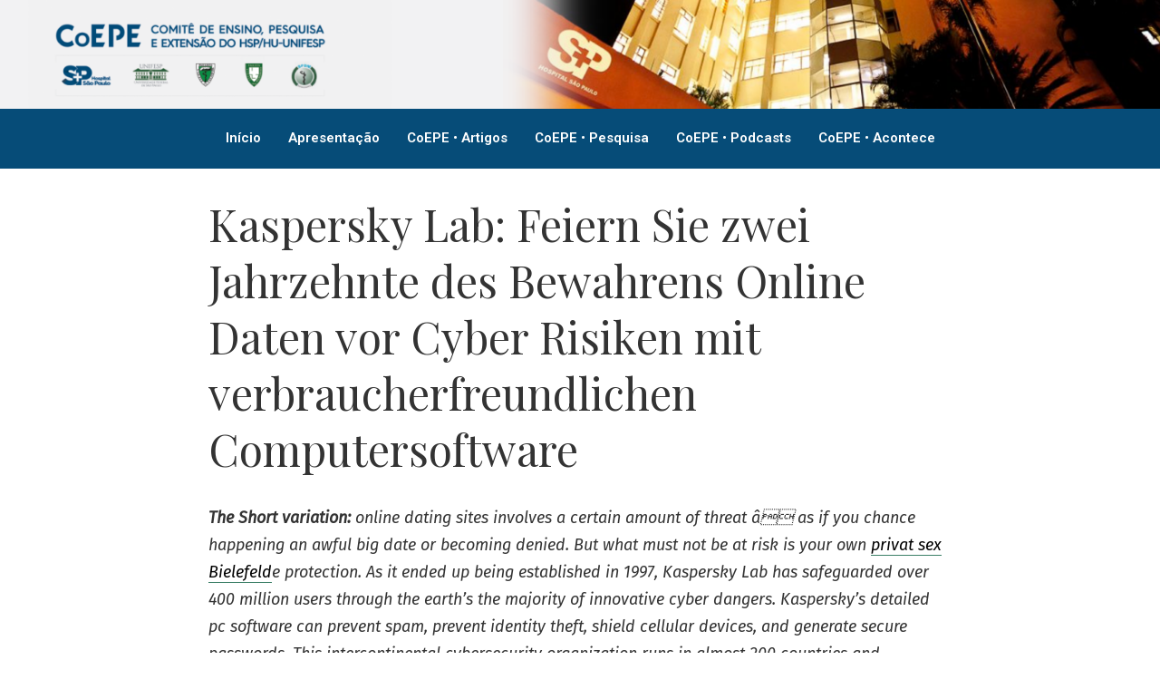

--- FILE ---
content_type: text/html; charset=UTF-8
request_url: https://pesquisa.hospitalsaopaulo.org.br/kaspersky-lab-feiern-sie-zwei-jahrzehnte-des-bewahrens-online-daten-vor-cyber-risiken-mit-verbraucherfreundlichen-computersoftware/
body_size: 58966
content:
<!DOCTYPE html>
<html lang="en-US">
<head>
	<meta charset="UTF-8" />
	<meta name="viewport" content="width=device-width, initial-scale=1, maximum-scale=1" />
	<link rel="profile" href="http://gmpg.org/xfn/11" />
	<link rel="pingback" href="https://pesquisa.hospitalsaopaulo.org.br/xmlrpc.php" />
	<title>Kaspersky Lab: Feiern Sie zwei Jahrzehnte des Bewahrens Online Daten vor Cyber ​​Risiken mit verbraucherfreundlichen Computersoftware &#8211; CoEPE</title>
<meta name='robots' content='max-image-preview:large' />
<link rel='dns-prefetch' href='//fonts.googleapis.com' />
<link rel="alternate" type="application/rss+xml" title="CoEPE &raquo; Feed" href="https://pesquisa.hospitalsaopaulo.org.br/feed/" />
<link rel="alternate" type="application/rss+xml" title="CoEPE &raquo; Comments Feed" href="https://pesquisa.hospitalsaopaulo.org.br/comments/feed/" />
<link rel="alternate" type="application/rss+xml" title="CoEPE &raquo; Kaspersky Lab: Feiern Sie zwei Jahrzehnte des Bewahrens Online Daten vor Cyber ​​Risiken mit verbraucherfreundlichen Computersoftware Comments Feed" href="https://pesquisa.hospitalsaopaulo.org.br/kaspersky-lab-feiern-sie-zwei-jahrzehnte-des-bewahrens-online-daten-vor-cyber-risiken-mit-verbraucherfreundlichen-computersoftware/feed/" />
<script>
window._wpemojiSettings = {"baseUrl":"https:\/\/s.w.org\/images\/core\/emoji\/14.0.0\/72x72\/","ext":".png","svgUrl":"https:\/\/s.w.org\/images\/core\/emoji\/14.0.0\/svg\/","svgExt":".svg","source":{"concatemoji":"https:\/\/pesquisa.hospitalsaopaulo.org.br\/wp-includes\/js\/wp-emoji-release.min.js?ver=6.1"}};
/*! This file is auto-generated */
!function(e,a,t){var n,r,o,i=a.createElement("canvas"),p=i.getContext&&i.getContext("2d");function s(e,t){var a=String.fromCharCode,e=(p.clearRect(0,0,i.width,i.height),p.fillText(a.apply(this,e),0,0),i.toDataURL());return p.clearRect(0,0,i.width,i.height),p.fillText(a.apply(this,t),0,0),e===i.toDataURL()}function c(e){var t=a.createElement("script");t.src=e,t.defer=t.type="text/javascript",a.getElementsByTagName("head")[0].appendChild(t)}for(o=Array("flag","emoji"),t.supports={everything:!0,everythingExceptFlag:!0},r=0;r<o.length;r++)t.supports[o[r]]=function(e){if(p&&p.fillText)switch(p.textBaseline="top",p.font="600 32px Arial",e){case"flag":return s([127987,65039,8205,9895,65039],[127987,65039,8203,9895,65039])?!1:!s([55356,56826,55356,56819],[55356,56826,8203,55356,56819])&&!s([55356,57332,56128,56423,56128,56418,56128,56421,56128,56430,56128,56423,56128,56447],[55356,57332,8203,56128,56423,8203,56128,56418,8203,56128,56421,8203,56128,56430,8203,56128,56423,8203,56128,56447]);case"emoji":return!s([129777,127995,8205,129778,127999],[129777,127995,8203,129778,127999])}return!1}(o[r]),t.supports.everything=t.supports.everything&&t.supports[o[r]],"flag"!==o[r]&&(t.supports.everythingExceptFlag=t.supports.everythingExceptFlag&&t.supports[o[r]]);t.supports.everythingExceptFlag=t.supports.everythingExceptFlag&&!t.supports.flag,t.DOMReady=!1,t.readyCallback=function(){t.DOMReady=!0},t.supports.everything||(n=function(){t.readyCallback()},a.addEventListener?(a.addEventListener("DOMContentLoaded",n,!1),e.addEventListener("load",n,!1)):(e.attachEvent("onload",n),a.attachEvent("onreadystatechange",function(){"complete"===a.readyState&&t.readyCallback()})),(e=t.source||{}).concatemoji?c(e.concatemoji):e.wpemoji&&e.twemoji&&(c(e.twemoji),c(e.wpemoji)))}(window,document,window._wpemojiSettings);
</script>
<style>
img.wp-smiley,
img.emoji {
	display: inline !important;
	border: none !important;
	box-shadow: none !important;
	height: 1em !important;
	width: 1em !important;
	margin: 0 0.07em !important;
	vertical-align: -0.1em !important;
	background: none !important;
	padding: 0 !important;
}
</style>
	<link rel='stylesheet' id='wp-block-library-css' href='https://pesquisa.hospitalsaopaulo.org.br/wp-includes/css/dist/block-library/style.min.css?ver=6.1' media='all' />
<link rel='stylesheet' id='classic-theme-styles-css' href='https://pesquisa.hospitalsaopaulo.org.br/wp-includes/css/classic-themes.min.css?ver=1' media='all' />
<style id='global-styles-inline-css'>
body{--wp--preset--color--black: #000000;--wp--preset--color--cyan-bluish-gray: #abb8c3;--wp--preset--color--white: #ffffff;--wp--preset--color--pale-pink: #f78da7;--wp--preset--color--vivid-red: #cf2e2e;--wp--preset--color--luminous-vivid-orange: #ff6900;--wp--preset--color--luminous-vivid-amber: #fcb900;--wp--preset--color--light-green-cyan: #7bdcb5;--wp--preset--color--vivid-green-cyan: #00d084;--wp--preset--color--pale-cyan-blue: #8ed1fc;--wp--preset--color--vivid-cyan-blue: #0693e3;--wp--preset--color--vivid-purple: #9b51e0;--wp--preset--color--primary: #000000;--wp--preset--color--secondary: #3C8067;--wp--preset--color--foreground: #333333;--wp--preset--color--tertiary: #FAFBF6;--wp--preset--color--background: #FFFFFF;--wp--preset--gradient--vivid-cyan-blue-to-vivid-purple: linear-gradient(135deg,rgba(6,147,227,1) 0%,rgb(155,81,224) 100%);--wp--preset--gradient--light-green-cyan-to-vivid-green-cyan: linear-gradient(135deg,rgb(122,220,180) 0%,rgb(0,208,130) 100%);--wp--preset--gradient--luminous-vivid-amber-to-luminous-vivid-orange: linear-gradient(135deg,rgba(252,185,0,1) 0%,rgba(255,105,0,1) 100%);--wp--preset--gradient--luminous-vivid-orange-to-vivid-red: linear-gradient(135deg,rgba(255,105,0,1) 0%,rgb(207,46,46) 100%);--wp--preset--gradient--very-light-gray-to-cyan-bluish-gray: linear-gradient(135deg,rgb(238,238,238) 0%,rgb(169,184,195) 100%);--wp--preset--gradient--cool-to-warm-spectrum: linear-gradient(135deg,rgb(74,234,220) 0%,rgb(151,120,209) 20%,rgb(207,42,186) 40%,rgb(238,44,130) 60%,rgb(251,105,98) 80%,rgb(254,248,76) 100%);--wp--preset--gradient--blush-light-purple: linear-gradient(135deg,rgb(255,206,236) 0%,rgb(152,150,240) 100%);--wp--preset--gradient--blush-bordeaux: linear-gradient(135deg,rgb(254,205,165) 0%,rgb(254,45,45) 50%,rgb(107,0,62) 100%);--wp--preset--gradient--luminous-dusk: linear-gradient(135deg,rgb(255,203,112) 0%,rgb(199,81,192) 50%,rgb(65,88,208) 100%);--wp--preset--gradient--pale-ocean: linear-gradient(135deg,rgb(255,245,203) 0%,rgb(182,227,212) 50%,rgb(51,167,181) 100%);--wp--preset--gradient--electric-grass: linear-gradient(135deg,rgb(202,248,128) 0%,rgb(113,206,126) 100%);--wp--preset--gradient--midnight: linear-gradient(135deg,rgb(2,3,129) 0%,rgb(40,116,252) 100%);--wp--preset--gradient--hard-diagonal: linear-gradient(to bottom right, #3C8067 49.9%, #FAFBF6 50%);--wp--preset--gradient--hard-diagonal-inverted: linear-gradient(to top left, #3C8067 49.9%, #FAFBF6 50%);--wp--preset--gradient--hard-horizontal: linear-gradient(to bottom, #3C8067 50%, #FAFBF6 50%);--wp--preset--gradient--hard-horizontal-inverted: linear-gradient(to top, #3C8067 50%, #FAFBF6 50%);--wp--preset--gradient--diagonal: linear-gradient(to bottom right, #3C8067, #FAFBF6);--wp--preset--gradient--diagonal-inverted: linear-gradient(to top left, #3C8067, #FAFBF6);--wp--preset--gradient--horizontal: linear-gradient(to bottom, #3C8067, #FAFBF6);--wp--preset--gradient--horizontal-inverted: linear-gradient(to top, #3C8067, #FAFBF6);--wp--preset--gradient--stripe: linear-gradient(to bottom, transparent 20%, #3C8067 20%, #3C8067 80%, transparent 80%);--wp--preset--duotone--dark-grayscale: url('#wp-duotone-dark-grayscale');--wp--preset--duotone--grayscale: url('#wp-duotone-grayscale');--wp--preset--duotone--purple-yellow: url('#wp-duotone-purple-yellow');--wp--preset--duotone--blue-red: url('#wp-duotone-blue-red');--wp--preset--duotone--midnight: url('#wp-duotone-midnight');--wp--preset--duotone--magenta-yellow: url('#wp-duotone-magenta-yellow');--wp--preset--duotone--purple-green: url('#wp-duotone-purple-green');--wp--preset--duotone--blue-orange: url('#wp-duotone-blue-orange');--wp--preset--font-size--small: 16px;--wp--preset--font-size--medium: 20px;--wp--preset--font-size--large: 24px;--wp--preset--font-size--x-large: 42px;--wp--preset--font-size--tiny: 14px;--wp--preset--font-size--normal: 18px;--wp--preset--font-size--huge: 28px;--wp--preset--spacing--20: 0.44rem;--wp--preset--spacing--30: 0.67rem;--wp--preset--spacing--40: 1rem;--wp--preset--spacing--50: 1.5rem;--wp--preset--spacing--60: 2.25rem;--wp--preset--spacing--70: 3.38rem;--wp--preset--spacing--80: 5.06rem;}:where(.is-layout-flex){gap: 0.5em;}body .is-layout-flow > .alignleft{float: left;margin-inline-start: 0;margin-inline-end: 2em;}body .is-layout-flow > .alignright{float: right;margin-inline-start: 2em;margin-inline-end: 0;}body .is-layout-flow > .aligncenter{margin-left: auto !important;margin-right: auto !important;}body .is-layout-constrained > .alignleft{float: left;margin-inline-start: 0;margin-inline-end: 2em;}body .is-layout-constrained > .alignright{float: right;margin-inline-start: 2em;margin-inline-end: 0;}body .is-layout-constrained > .aligncenter{margin-left: auto !important;margin-right: auto !important;}body .is-layout-constrained > :where(:not(.alignleft):not(.alignright):not(.alignfull)){max-width: var(--wp--style--global--content-size);margin-left: auto !important;margin-right: auto !important;}body .is-layout-constrained > .alignwide{max-width: var(--wp--style--global--wide-size);}body .is-layout-flex{display: flex;}body .is-layout-flex{flex-wrap: wrap;align-items: center;}body .is-layout-flex > *{margin: 0;}:where(.wp-block-columns.is-layout-flex){gap: 2em;}.has-black-color{color: var(--wp--preset--color--black) !important;}.has-cyan-bluish-gray-color{color: var(--wp--preset--color--cyan-bluish-gray) !important;}.has-white-color{color: var(--wp--preset--color--white) !important;}.has-pale-pink-color{color: var(--wp--preset--color--pale-pink) !important;}.has-vivid-red-color{color: var(--wp--preset--color--vivid-red) !important;}.has-luminous-vivid-orange-color{color: var(--wp--preset--color--luminous-vivid-orange) !important;}.has-luminous-vivid-amber-color{color: var(--wp--preset--color--luminous-vivid-amber) !important;}.has-light-green-cyan-color{color: var(--wp--preset--color--light-green-cyan) !important;}.has-vivid-green-cyan-color{color: var(--wp--preset--color--vivid-green-cyan) !important;}.has-pale-cyan-blue-color{color: var(--wp--preset--color--pale-cyan-blue) !important;}.has-vivid-cyan-blue-color{color: var(--wp--preset--color--vivid-cyan-blue) !important;}.has-vivid-purple-color{color: var(--wp--preset--color--vivid-purple) !important;}.has-black-background-color{background-color: var(--wp--preset--color--black) !important;}.has-cyan-bluish-gray-background-color{background-color: var(--wp--preset--color--cyan-bluish-gray) !important;}.has-white-background-color{background-color: var(--wp--preset--color--white) !important;}.has-pale-pink-background-color{background-color: var(--wp--preset--color--pale-pink) !important;}.has-vivid-red-background-color{background-color: var(--wp--preset--color--vivid-red) !important;}.has-luminous-vivid-orange-background-color{background-color: var(--wp--preset--color--luminous-vivid-orange) !important;}.has-luminous-vivid-amber-background-color{background-color: var(--wp--preset--color--luminous-vivid-amber) !important;}.has-light-green-cyan-background-color{background-color: var(--wp--preset--color--light-green-cyan) !important;}.has-vivid-green-cyan-background-color{background-color: var(--wp--preset--color--vivid-green-cyan) !important;}.has-pale-cyan-blue-background-color{background-color: var(--wp--preset--color--pale-cyan-blue) !important;}.has-vivid-cyan-blue-background-color{background-color: var(--wp--preset--color--vivid-cyan-blue) !important;}.has-vivid-purple-background-color{background-color: var(--wp--preset--color--vivid-purple) !important;}.has-black-border-color{border-color: var(--wp--preset--color--black) !important;}.has-cyan-bluish-gray-border-color{border-color: var(--wp--preset--color--cyan-bluish-gray) !important;}.has-white-border-color{border-color: var(--wp--preset--color--white) !important;}.has-pale-pink-border-color{border-color: var(--wp--preset--color--pale-pink) !important;}.has-vivid-red-border-color{border-color: var(--wp--preset--color--vivid-red) !important;}.has-luminous-vivid-orange-border-color{border-color: var(--wp--preset--color--luminous-vivid-orange) !important;}.has-luminous-vivid-amber-border-color{border-color: var(--wp--preset--color--luminous-vivid-amber) !important;}.has-light-green-cyan-border-color{border-color: var(--wp--preset--color--light-green-cyan) !important;}.has-vivid-green-cyan-border-color{border-color: var(--wp--preset--color--vivid-green-cyan) !important;}.has-pale-cyan-blue-border-color{border-color: var(--wp--preset--color--pale-cyan-blue) !important;}.has-vivid-cyan-blue-border-color{border-color: var(--wp--preset--color--vivid-cyan-blue) !important;}.has-vivid-purple-border-color{border-color: var(--wp--preset--color--vivid-purple) !important;}.has-vivid-cyan-blue-to-vivid-purple-gradient-background{background: var(--wp--preset--gradient--vivid-cyan-blue-to-vivid-purple) !important;}.has-light-green-cyan-to-vivid-green-cyan-gradient-background{background: var(--wp--preset--gradient--light-green-cyan-to-vivid-green-cyan) !important;}.has-luminous-vivid-amber-to-luminous-vivid-orange-gradient-background{background: var(--wp--preset--gradient--luminous-vivid-amber-to-luminous-vivid-orange) !important;}.has-luminous-vivid-orange-to-vivid-red-gradient-background{background: var(--wp--preset--gradient--luminous-vivid-orange-to-vivid-red) !important;}.has-very-light-gray-to-cyan-bluish-gray-gradient-background{background: var(--wp--preset--gradient--very-light-gray-to-cyan-bluish-gray) !important;}.has-cool-to-warm-spectrum-gradient-background{background: var(--wp--preset--gradient--cool-to-warm-spectrum) !important;}.has-blush-light-purple-gradient-background{background: var(--wp--preset--gradient--blush-light-purple) !important;}.has-blush-bordeaux-gradient-background{background: var(--wp--preset--gradient--blush-bordeaux) !important;}.has-luminous-dusk-gradient-background{background: var(--wp--preset--gradient--luminous-dusk) !important;}.has-pale-ocean-gradient-background{background: var(--wp--preset--gradient--pale-ocean) !important;}.has-electric-grass-gradient-background{background: var(--wp--preset--gradient--electric-grass) !important;}.has-midnight-gradient-background{background: var(--wp--preset--gradient--midnight) !important;}.has-small-font-size{font-size: var(--wp--preset--font-size--small) !important;}.has-medium-font-size{font-size: var(--wp--preset--font-size--medium) !important;}.has-large-font-size{font-size: var(--wp--preset--font-size--large) !important;}.has-x-large-font-size{font-size: var(--wp--preset--font-size--x-large) !important;}
.wp-block-navigation a:where(:not(.wp-element-button)){color: inherit;}
:where(.wp-block-columns.is-layout-flex){gap: 2em;}
.wp-block-pullquote{font-size: 1.5em;line-height: 1.6;}
</style>
<link rel='stylesheet' id='a975cb8a7-css' href='https://pesquisa.hospitalsaopaulo.org.br/wp-content/uploads/essential-addons-elementor/734e5f942.min.css?ver=1769793482' media='all' />
<link rel='stylesheet' id='hfe-style-css' href='https://pesquisa.hospitalsaopaulo.org.br/wp-content/plugins/header-footer-elementor/assets/css/header-footer-elementor.css?ver=1.6.9' media='all' />
<link rel='stylesheet' id='elementor-icons-css' href='https://pesquisa.hospitalsaopaulo.org.br/wp-content/plugins/elementor/assets/lib/eicons/css/elementor-icons.min.css?ver=5.15.0' media='all' />
<style id='elementor-icons-inline-css'>

		.elementor-add-new-section .elementor-add-templately-promo-button{
            background-color: #5d4fff;
            background-image: url(https://pesquisa.hospitalsaopaulo.org.br/wp-content/plugins/essential-addons-for-elementor-lite/assets/admin/images/templately/logo-icon.svg);
            background-repeat: no-repeat;
            background-position: center center;
            margin-left: 5px;
            position: relative;
            bottom: 5px;
        }
</style>
<link rel='stylesheet' id='elementor-frontend-css' href='https://pesquisa.hospitalsaopaulo.org.br/wp-content/plugins/elementor/assets/css/frontend-lite.min.css?ver=3.6.1' media='all' />
<link rel='stylesheet' id='elementor-post-6-css' href='https://pesquisa.hospitalsaopaulo.org.br/wp-content/uploads/elementor/css/post-6.css?ver=1648227365' media='all' />
<link rel='stylesheet' id='elementor-global-css' href='https://pesquisa.hospitalsaopaulo.org.br/wp-content/uploads/elementor/css/global.css?ver=1648227365' media='all' />
<link rel='stylesheet' id='elementor-post-7-css' href='https://pesquisa.hospitalsaopaulo.org.br/wp-content/uploads/elementor/css/post-7.css?ver=1648227365' media='all' />
<link rel='stylesheet' id='hfe-widgets-style-css' href='https://pesquisa.hospitalsaopaulo.org.br/wp-content/plugins/header-footer-elementor/inc/widgets-css/frontend.css?ver=1.6.9' media='all' />
<link rel='stylesheet' id='elementor-post-152-css' href='https://pesquisa.hospitalsaopaulo.org.br/wp-content/uploads/elementor/css/post-152.css?ver=1648227365' media='all' />
<link rel='stylesheet' id='seedlet-fonts-css' href='https://fonts.googleapis.com/css?family=Fira+Sans%3Aital%2Cwght%400%2C400%3B0%2C500%3B1%2C400%7CPlayfair+Display%3Aital%2Cwght%400%2C400%3B0%2C700%3B1%2C400&#038;subset=latin%2Clatin-ext' media='all' />
<link rel='stylesheet' id='seedlet-style-css' href='https://pesquisa.hospitalsaopaulo.org.br/wp-content/themes/seedlet/style.css?ver=1.1.13' media='all' />
<link rel='stylesheet' id='seedlet-style-navigation-css' href='https://pesquisa.hospitalsaopaulo.org.br/wp-content/themes/seedlet/assets/css/style-navigation.css?ver=1.1.13' media='all' />
<link rel='stylesheet' id='seedlet-print-style-css' href='https://pesquisa.hospitalsaopaulo.org.br/wp-content/themes/seedlet/assets/css/print.css?ver=1.1.13' media='print' />
<link rel='stylesheet' id='seedlet-custom-color-overrides-css' href='https://pesquisa.hospitalsaopaulo.org.br/wp-content/themes/seedlet/assets/css/custom-color-overrides.css?ver=1.1.13' media='all' />
<style id='seedlet-custom-color-overrides-inline-css'>
:root {}::selection { background-color: #F2F2F2;}::-moz-selection { background-color: #F2F2F2;}
</style>
<link rel='stylesheet' id='google-fonts-1-css' href='https://fonts.googleapis.com/css?family=Roboto%3A100%2C100italic%2C200%2C200italic%2C300%2C300italic%2C400%2C400italic%2C500%2C500italic%2C600%2C600italic%2C700%2C700italic%2C800%2C800italic%2C900%2C900italic%7CRoboto+Slab%3A100%2C100italic%2C200%2C200italic%2C300%2C300italic%2C400%2C400italic%2C500%2C500italic%2C600%2C600italic%2C700%2C700italic%2C800%2C800italic%2C900%2C900italic&#038;display=auto&#038;ver=6.1' media='all' />
<link rel='stylesheet' id='elementor-icons-shared-0-css' href='https://pesquisa.hospitalsaopaulo.org.br/wp-content/plugins/elementor/assets/lib/font-awesome/css/fontawesome.min.css?ver=5.15.3' media='all' />
<link rel='stylesheet' id='elementor-icons-fa-solid-css' href='https://pesquisa.hospitalsaopaulo.org.br/wp-content/plugins/elementor/assets/lib/font-awesome/css/solid.min.css?ver=5.15.3' media='all' />
<link rel='stylesheet' id='elementor-icons-fa-regular-css' href='https://pesquisa.hospitalsaopaulo.org.br/wp-content/plugins/elementor/assets/lib/font-awesome/css/regular.min.css?ver=5.15.3' media='all' />
<!--n2css--><script src='https://pesquisa.hospitalsaopaulo.org.br/wp-includes/js/jquery/jquery.min.js?ver=3.6.1' id='jquery-core-js'></script>
<script src='https://pesquisa.hospitalsaopaulo.org.br/wp-includes/js/jquery/jquery-migrate.min.js?ver=3.3.2' id='jquery-migrate-js'></script>
<link rel="https://api.w.org/" href="https://pesquisa.hospitalsaopaulo.org.br/wp-json/" /><link rel="alternate" type="application/json" href="https://pesquisa.hospitalsaopaulo.org.br/wp-json/wp/v2/posts/2438" /><link rel="EditURI" type="application/rsd+xml" title="RSD" href="https://pesquisa.hospitalsaopaulo.org.br/xmlrpc.php?rsd" />
<link rel="wlwmanifest" type="application/wlwmanifest+xml" href="https://pesquisa.hospitalsaopaulo.org.br/wp-includes/wlwmanifest.xml" />
<meta name="generator" content="WordPress 6.1" />
<link rel="canonical" href="https://pesquisa.hospitalsaopaulo.org.br/kaspersky-lab-feiern-sie-zwei-jahrzehnte-des-bewahrens-online-daten-vor-cyber-risiken-mit-verbraucherfreundlichen-computersoftware/" />
<link rel='shortlink' href='https://pesquisa.hospitalsaopaulo.org.br/?p=2438' />
<link rel="alternate" type="application/json+oembed" href="https://pesquisa.hospitalsaopaulo.org.br/wp-json/oembed/1.0/embed?url=https%3A%2F%2Fpesquisa.hospitalsaopaulo.org.br%2Fkaspersky-lab-feiern-sie-zwei-jahrzehnte-des-bewahrens-online-daten-vor-cyber-risiken-mit-verbraucherfreundlichen-computersoftware%2F" />
<link rel="alternate" type="text/xml+oembed" href="https://pesquisa.hospitalsaopaulo.org.br/wp-json/oembed/1.0/embed?url=https%3A%2F%2Fpesquisa.hospitalsaopaulo.org.br%2Fkaspersky-lab-feiern-sie-zwei-jahrzehnte-des-bewahrens-online-daten-vor-cyber-risiken-mit-verbraucherfreundlichen-computersoftware%2F&#038;format=xml" />
<link rel="pingback" href="https://pesquisa.hospitalsaopaulo.org.br/xmlrpc.php">		<style id="wp-custom-css">
			@charset "UTF-8";
/* CSS Document */

.eael-post-elements-readmore-btn {border-bottom: 0px;}

.eael-entry-title a {border-bottom: 0px;}

p {
    display: block;
    margin-block-start: 1em;
    margin-block-end: 1em;
    margin-inline-start: 0px;
    margin-inline-end: 0px;
}

table,
.wp-block-table {
	width: 100%;
	min-width: 240px;
	border-collapse: collapse;
}

table th,
.wp-block-table th {
	font-family: var(--heading--font-family);
}

table td,
table th,
.wp-block-table td,
.wp-block-table th {
	padding: calc( 0.5 * var(--global--spacing-unit));
	border: 1px solid #ffffff;
}

.grid-podcast {
	font-family: 'Open Sans', sans-serif;
	clear: both;
	width: 100%;
}
.grid-podcast .titulo{
	font-weight: 700;
	font-size: .9rem;
	text-transform: uppercase;
	color: #71A534;
}	
.grid-podcast .descricao{
	font-weight: 400;
	font-size: .8rem;
}	
.grid-podcast .autor{
	margin-top: 10px;
	margin-bottom: 10px;
	font-weight: 700;
	font-size: .8rem;
}	
.grid-podcast .mp3{
	margin-top: 10px;
	margin-bottom: 10px;
	width: 300px;
	border-radius: 25%;
}	

.grid-podcast .separador {
	width: 100%;
	height: 1px;
	background-color: #7a7a7a;
	margin-top: 20px;
	margin-bottom: 20px;
}

audio {
    filter: sepia(20%) saturate(70%) grayscale(1) contrast(99%) invert(12%);
    width: 200px;
    height: 25px;
}
		</style>
		</head>

<body class="post-template-default single single-post postid-2438 single-format-standard wp-embed-responsive ehf-header ehf-footer ehf-template-seedlet ehf-stylesheet-seedlet singular elementor-default elementor-kit-6">
<svg xmlns="http://www.w3.org/2000/svg" viewBox="0 0 0 0" width="0" height="0" focusable="false" role="none" style="visibility: hidden; position: absolute; left: -9999px; overflow: hidden;" ><defs><filter id="wp-duotone-dark-grayscale"><feColorMatrix color-interpolation-filters="sRGB" type="matrix" values=" .299 .587 .114 0 0 .299 .587 .114 0 0 .299 .587 .114 0 0 .299 .587 .114 0 0 " /><feComponentTransfer color-interpolation-filters="sRGB" ><feFuncR type="table" tableValues="0 0.49803921568627" /><feFuncG type="table" tableValues="0 0.49803921568627" /><feFuncB type="table" tableValues="0 0.49803921568627" /><feFuncA type="table" tableValues="1 1" /></feComponentTransfer><feComposite in2="SourceGraphic" operator="in" /></filter></defs></svg><svg xmlns="http://www.w3.org/2000/svg" viewBox="0 0 0 0" width="0" height="0" focusable="false" role="none" style="visibility: hidden; position: absolute; left: -9999px; overflow: hidden;" ><defs><filter id="wp-duotone-grayscale"><feColorMatrix color-interpolation-filters="sRGB" type="matrix" values=" .299 .587 .114 0 0 .299 .587 .114 0 0 .299 .587 .114 0 0 .299 .587 .114 0 0 " /><feComponentTransfer color-interpolation-filters="sRGB" ><feFuncR type="table" tableValues="0 1" /><feFuncG type="table" tableValues="0 1" /><feFuncB type="table" tableValues="0 1" /><feFuncA type="table" tableValues="1 1" /></feComponentTransfer><feComposite in2="SourceGraphic" operator="in" /></filter></defs></svg><svg xmlns="http://www.w3.org/2000/svg" viewBox="0 0 0 0" width="0" height="0" focusable="false" role="none" style="visibility: hidden; position: absolute; left: -9999px; overflow: hidden;" ><defs><filter id="wp-duotone-purple-yellow"><feColorMatrix color-interpolation-filters="sRGB" type="matrix" values=" .299 .587 .114 0 0 .299 .587 .114 0 0 .299 .587 .114 0 0 .299 .587 .114 0 0 " /><feComponentTransfer color-interpolation-filters="sRGB" ><feFuncR type="table" tableValues="0.54901960784314 0.98823529411765" /><feFuncG type="table" tableValues="0 1" /><feFuncB type="table" tableValues="0.71764705882353 0.25490196078431" /><feFuncA type="table" tableValues="1 1" /></feComponentTransfer><feComposite in2="SourceGraphic" operator="in" /></filter></defs></svg><svg xmlns="http://www.w3.org/2000/svg" viewBox="0 0 0 0" width="0" height="0" focusable="false" role="none" style="visibility: hidden; position: absolute; left: -9999px; overflow: hidden;" ><defs><filter id="wp-duotone-blue-red"><feColorMatrix color-interpolation-filters="sRGB" type="matrix" values=" .299 .587 .114 0 0 .299 .587 .114 0 0 .299 .587 .114 0 0 .299 .587 .114 0 0 " /><feComponentTransfer color-interpolation-filters="sRGB" ><feFuncR type="table" tableValues="0 1" /><feFuncG type="table" tableValues="0 0.27843137254902" /><feFuncB type="table" tableValues="0.5921568627451 0.27843137254902" /><feFuncA type="table" tableValues="1 1" /></feComponentTransfer><feComposite in2="SourceGraphic" operator="in" /></filter></defs></svg><svg xmlns="http://www.w3.org/2000/svg" viewBox="0 0 0 0" width="0" height="0" focusable="false" role="none" style="visibility: hidden; position: absolute; left: -9999px; overflow: hidden;" ><defs><filter id="wp-duotone-midnight"><feColorMatrix color-interpolation-filters="sRGB" type="matrix" values=" .299 .587 .114 0 0 .299 .587 .114 0 0 .299 .587 .114 0 0 .299 .587 .114 0 0 " /><feComponentTransfer color-interpolation-filters="sRGB" ><feFuncR type="table" tableValues="0 0" /><feFuncG type="table" tableValues="0 0.64705882352941" /><feFuncB type="table" tableValues="0 1" /><feFuncA type="table" tableValues="1 1" /></feComponentTransfer><feComposite in2="SourceGraphic" operator="in" /></filter></defs></svg><svg xmlns="http://www.w3.org/2000/svg" viewBox="0 0 0 0" width="0" height="0" focusable="false" role="none" style="visibility: hidden; position: absolute; left: -9999px; overflow: hidden;" ><defs><filter id="wp-duotone-magenta-yellow"><feColorMatrix color-interpolation-filters="sRGB" type="matrix" values=" .299 .587 .114 0 0 .299 .587 .114 0 0 .299 .587 .114 0 0 .299 .587 .114 0 0 " /><feComponentTransfer color-interpolation-filters="sRGB" ><feFuncR type="table" tableValues="0.78039215686275 1" /><feFuncG type="table" tableValues="0 0.94901960784314" /><feFuncB type="table" tableValues="0.35294117647059 0.47058823529412" /><feFuncA type="table" tableValues="1 1" /></feComponentTransfer><feComposite in2="SourceGraphic" operator="in" /></filter></defs></svg><svg xmlns="http://www.w3.org/2000/svg" viewBox="0 0 0 0" width="0" height="0" focusable="false" role="none" style="visibility: hidden; position: absolute; left: -9999px; overflow: hidden;" ><defs><filter id="wp-duotone-purple-green"><feColorMatrix color-interpolation-filters="sRGB" type="matrix" values=" .299 .587 .114 0 0 .299 .587 .114 0 0 .299 .587 .114 0 0 .299 .587 .114 0 0 " /><feComponentTransfer color-interpolation-filters="sRGB" ><feFuncR type="table" tableValues="0.65098039215686 0.40392156862745" /><feFuncG type="table" tableValues="0 1" /><feFuncB type="table" tableValues="0.44705882352941 0.4" /><feFuncA type="table" tableValues="1 1" /></feComponentTransfer><feComposite in2="SourceGraphic" operator="in" /></filter></defs></svg><svg xmlns="http://www.w3.org/2000/svg" viewBox="0 0 0 0" width="0" height="0" focusable="false" role="none" style="visibility: hidden; position: absolute; left: -9999px; overflow: hidden;" ><defs><filter id="wp-duotone-blue-orange"><feColorMatrix color-interpolation-filters="sRGB" type="matrix" values=" .299 .587 .114 0 0 .299 .587 .114 0 0 .299 .587 .114 0 0 .299 .587 .114 0 0 " /><feComponentTransfer color-interpolation-filters="sRGB" ><feFuncR type="table" tableValues="0.098039215686275 1" /><feFuncG type="table" tableValues="0 0.66274509803922" /><feFuncB type="table" tableValues="0.84705882352941 0.41960784313725" /><feFuncA type="table" tableValues="1 1" /></feComponentTransfer><feComposite in2="SourceGraphic" operator="in" /></filter></defs></svg><div id="page" class="hfeed site">

		<header id="masthead" itemscope="itemscope" itemtype="https://schema.org/WPHeader">
			<p class="main-title bhf-hidden" itemprop="headline"><a href="https://pesquisa.hospitalsaopaulo.org.br" title="CoEPE" rel="home">CoEPE</a></p>
					<div data-elementor-type="wp-post" data-elementor-id="7" class="elementor elementor-7">
									<section class="elementor-section elementor-top-section elementor-element elementor-element-0e9c1f5 elementor-section-full_width elementor-section-height-default elementor-section-height-default" data-id="0e9c1f5" data-element_type="section">
						<div class="elementor-container elementor-column-gap-no">
					<div class="elementor-column elementor-col-100 elementor-top-column elementor-element elementor-element-a1b193e" data-id="a1b193e" data-element_type="column">
			<div class="elementor-widget-wrap elementor-element-populated">
								<div class="elementor-element elementor-element-989eb06 elementor-widget elementor-widget-image" data-id="989eb06" data-element_type="widget" data-widget_type="image.default">
				<div class="elementor-widget-container">
			<style>/*! elementor - v3.6.1 - 23-03-2022 */
.elementor-widget-image{text-align:center}.elementor-widget-image a{display:inline-block}.elementor-widget-image a img[src$=".svg"]{width:48px}.elementor-widget-image img{vertical-align:middle;display:inline-block}</style>												<img width="1920" height="180" src="https://pesquisa.hospitalsaopaulo.org.br/wp-content/uploads/2022/03/img-HSP-Header-v5.png" class="attachment-full size-full" alt="" loading="lazy" srcset="https://pesquisa.hospitalsaopaulo.org.br/wp-content/uploads/2022/03/img-HSP-Header-v5.png 1920w, https://pesquisa.hospitalsaopaulo.org.br/wp-content/uploads/2022/03/img-HSP-Header-v5-300x28.png 300w, https://pesquisa.hospitalsaopaulo.org.br/wp-content/uploads/2022/03/img-HSP-Header-v5-1024x96.png 1024w, https://pesquisa.hospitalsaopaulo.org.br/wp-content/uploads/2022/03/img-HSP-Header-v5-768x72.png 768w, https://pesquisa.hospitalsaopaulo.org.br/wp-content/uploads/2022/03/img-HSP-Header-v5-1536x144.png 1536w, https://pesquisa.hospitalsaopaulo.org.br/wp-content/uploads/2022/03/img-HSP-Header-v5-1568x147.png 1568w" sizes="(max-width: 1920px) 100vw, 1920px" />															</div>
				</div>
					</div>
		</div>
							</div>
		</section>
				<section class="elementor-section elementor-top-section elementor-element elementor-element-029fb9a elementor-section-full_width elementor-section-height-default elementor-section-height-default" data-id="029fb9a" data-element_type="section" data-settings="{&quot;background_background&quot;:&quot;classic&quot;}">
						<div class="elementor-container elementor-column-gap-no">
					<div class="elementor-column elementor-col-100 elementor-top-column elementor-element elementor-element-94ebbcc" data-id="94ebbcc" data-element_type="column">
			<div class="elementor-widget-wrap elementor-element-populated">
								<section class="elementor-section elementor-inner-section elementor-element elementor-element-404e43a elementor-section-boxed elementor-section-height-default elementor-section-height-default" data-id="404e43a" data-element_type="section">
						<div class="elementor-container elementor-column-gap-default">
					<div class="elementor-column elementor-col-100 elementor-inner-column elementor-element elementor-element-436add2" data-id="436add2" data-element_type="column">
			<div class="elementor-widget-wrap elementor-element-populated">
								<div class="elementor-element elementor-element-225e2ef hfe-nav-menu__align-center hfe-submenu-icon-arrow hfe-submenu-animation-none hfe-link-redirect-child hfe-nav-menu__breakpoint-tablet elementor-widget elementor-widget-navigation-menu" data-id="225e2ef" data-element_type="widget" data-settings="{&quot;padding_horizontal_menu_item&quot;:{&quot;unit&quot;:&quot;px&quot;,&quot;size&quot;:15,&quot;sizes&quot;:[]},&quot;padding_horizontal_menu_item_tablet&quot;:{&quot;unit&quot;:&quot;px&quot;,&quot;size&quot;:&quot;&quot;,&quot;sizes&quot;:[]},&quot;padding_horizontal_menu_item_mobile&quot;:{&quot;unit&quot;:&quot;px&quot;,&quot;size&quot;:&quot;&quot;,&quot;sizes&quot;:[]},&quot;padding_vertical_menu_item&quot;:{&quot;unit&quot;:&quot;px&quot;,&quot;size&quot;:15,&quot;sizes&quot;:[]},&quot;padding_vertical_menu_item_tablet&quot;:{&quot;unit&quot;:&quot;px&quot;,&quot;size&quot;:&quot;&quot;,&quot;sizes&quot;:[]},&quot;padding_vertical_menu_item_mobile&quot;:{&quot;unit&quot;:&quot;px&quot;,&quot;size&quot;:&quot;&quot;,&quot;sizes&quot;:[]},&quot;menu_space_between&quot;:{&quot;unit&quot;:&quot;px&quot;,&quot;size&quot;:&quot;&quot;,&quot;sizes&quot;:[]},&quot;menu_space_between_tablet&quot;:{&quot;unit&quot;:&quot;px&quot;,&quot;size&quot;:&quot;&quot;,&quot;sizes&quot;:[]},&quot;menu_space_between_mobile&quot;:{&quot;unit&quot;:&quot;px&quot;,&quot;size&quot;:&quot;&quot;,&quot;sizes&quot;:[]},&quot;menu_row_space&quot;:{&quot;unit&quot;:&quot;px&quot;,&quot;size&quot;:&quot;&quot;,&quot;sizes&quot;:[]},&quot;menu_row_space_tablet&quot;:{&quot;unit&quot;:&quot;px&quot;,&quot;size&quot;:&quot;&quot;,&quot;sizes&quot;:[]},&quot;menu_row_space_mobile&quot;:{&quot;unit&quot;:&quot;px&quot;,&quot;size&quot;:&quot;&quot;,&quot;sizes&quot;:[]},&quot;dropdown_border_radius&quot;:{&quot;unit&quot;:&quot;px&quot;,&quot;top&quot;:&quot;&quot;,&quot;right&quot;:&quot;&quot;,&quot;bottom&quot;:&quot;&quot;,&quot;left&quot;:&quot;&quot;,&quot;isLinked&quot;:true},&quot;dropdown_border_radius_tablet&quot;:{&quot;unit&quot;:&quot;px&quot;,&quot;top&quot;:&quot;&quot;,&quot;right&quot;:&quot;&quot;,&quot;bottom&quot;:&quot;&quot;,&quot;left&quot;:&quot;&quot;,&quot;isLinked&quot;:true},&quot;dropdown_border_radius_mobile&quot;:{&quot;unit&quot;:&quot;px&quot;,&quot;top&quot;:&quot;&quot;,&quot;right&quot;:&quot;&quot;,&quot;bottom&quot;:&quot;&quot;,&quot;left&quot;:&quot;&quot;,&quot;isLinked&quot;:true},&quot;width_dropdown_item&quot;:{&quot;unit&quot;:&quot;px&quot;,&quot;size&quot;:&quot;220&quot;,&quot;sizes&quot;:[]},&quot;width_dropdown_item_tablet&quot;:{&quot;unit&quot;:&quot;px&quot;,&quot;size&quot;:&quot;&quot;,&quot;sizes&quot;:[]},&quot;width_dropdown_item_mobile&quot;:{&quot;unit&quot;:&quot;px&quot;,&quot;size&quot;:&quot;&quot;,&quot;sizes&quot;:[]},&quot;padding_horizontal_dropdown_item&quot;:{&quot;unit&quot;:&quot;px&quot;,&quot;size&quot;:&quot;&quot;,&quot;sizes&quot;:[]},&quot;padding_horizontal_dropdown_item_tablet&quot;:{&quot;unit&quot;:&quot;px&quot;,&quot;size&quot;:&quot;&quot;,&quot;sizes&quot;:[]},&quot;padding_horizontal_dropdown_item_mobile&quot;:{&quot;unit&quot;:&quot;px&quot;,&quot;size&quot;:&quot;&quot;,&quot;sizes&quot;:[]},&quot;padding_vertical_dropdown_item&quot;:{&quot;unit&quot;:&quot;px&quot;,&quot;size&quot;:15,&quot;sizes&quot;:[]},&quot;padding_vertical_dropdown_item_tablet&quot;:{&quot;unit&quot;:&quot;px&quot;,&quot;size&quot;:&quot;&quot;,&quot;sizes&quot;:[]},&quot;padding_vertical_dropdown_item_mobile&quot;:{&quot;unit&quot;:&quot;px&quot;,&quot;size&quot;:&quot;&quot;,&quot;sizes&quot;:[]},&quot;distance_from_menu&quot;:{&quot;unit&quot;:&quot;px&quot;,&quot;size&quot;:&quot;&quot;,&quot;sizes&quot;:[]},&quot;distance_from_menu_tablet&quot;:{&quot;unit&quot;:&quot;px&quot;,&quot;size&quot;:&quot;&quot;,&quot;sizes&quot;:[]},&quot;distance_from_menu_mobile&quot;:{&quot;unit&quot;:&quot;px&quot;,&quot;size&quot;:&quot;&quot;,&quot;sizes&quot;:[]},&quot;toggle_size&quot;:{&quot;unit&quot;:&quot;px&quot;,&quot;size&quot;:&quot;&quot;,&quot;sizes&quot;:[]},&quot;toggle_size_tablet&quot;:{&quot;unit&quot;:&quot;px&quot;,&quot;size&quot;:&quot;&quot;,&quot;sizes&quot;:[]},&quot;toggle_size_mobile&quot;:{&quot;unit&quot;:&quot;px&quot;,&quot;size&quot;:&quot;&quot;,&quot;sizes&quot;:[]},&quot;toggle_border_width&quot;:{&quot;unit&quot;:&quot;px&quot;,&quot;size&quot;:&quot;&quot;,&quot;sizes&quot;:[]},&quot;toggle_border_width_tablet&quot;:{&quot;unit&quot;:&quot;px&quot;,&quot;size&quot;:&quot;&quot;,&quot;sizes&quot;:[]},&quot;toggle_border_width_mobile&quot;:{&quot;unit&quot;:&quot;px&quot;,&quot;size&quot;:&quot;&quot;,&quot;sizes&quot;:[]},&quot;toggle_border_radius&quot;:{&quot;unit&quot;:&quot;px&quot;,&quot;size&quot;:&quot;&quot;,&quot;sizes&quot;:[]},&quot;toggle_border_radius_tablet&quot;:{&quot;unit&quot;:&quot;px&quot;,&quot;size&quot;:&quot;&quot;,&quot;sizes&quot;:[]},&quot;toggle_border_radius_mobile&quot;:{&quot;unit&quot;:&quot;px&quot;,&quot;size&quot;:&quot;&quot;,&quot;sizes&quot;:[]}}" data-widget_type="navigation-menu.default">
				<div class="elementor-widget-container">
						<div class="hfe-nav-menu hfe-layout-horizontal hfe-nav-menu-layout horizontal hfe-pointer__underline hfe-animation__fade" data-layout="horizontal">
				<div class="hfe-nav-menu__toggle elementor-clickable">
					<div class="hfe-nav-menu-icon">
						<i aria-hidden="true" tabindex="0" class="fas fa-align-justify"></i>					</div>
				</div>
				<nav class="hfe-nav-menu__layout-horizontal hfe-nav-menu__submenu-arrow" data-toggle-icon="&lt;i aria-hidden=&quot;true&quot; tabindex=&quot;0&quot; class=&quot;fas fa-align-justify&quot;&gt;&lt;/i&gt;" data-close-icon="&lt;i aria-hidden=&quot;true&quot; tabindex=&quot;0&quot; class=&quot;far fa-window-close&quot;&gt;&lt;/i&gt;" data-full-width="yes"><ul id="menu-1-225e2ef" class="hfe-nav-menu"><li id="menu-item-29" class="menu-item menu-item-type-post_type menu-item-object-page menu-item-home parent hfe-creative-menu"><a href="https://pesquisa.hospitalsaopaulo.org.br/" class = "hfe-menu-item">Início</a></li>
<li id="menu-item-554" class="menu-item menu-item-type-post_type menu-item-object-page parent hfe-creative-menu"><a href="https://pesquisa.hospitalsaopaulo.org.br/apresentacao/" class = "hfe-menu-item">Apresentação</a></li>
<li id="menu-item-960" class="menu-item menu-item-type-post_type menu-item-object-page parent hfe-creative-menu"><a href="https://pesquisa.hospitalsaopaulo.org.br/coepe-artigos/" class = "hfe-menu-item">CoEPE • Artigos</a></li>
<li id="menu-item-410" class="menu-item menu-item-type-post_type menu-item-object-page parent hfe-creative-menu"><a href="https://pesquisa.hospitalsaopaulo.org.br/coepe-pesquisa/" class = "hfe-menu-item">CoEPE • Pesquisa</a></li>
<li id="menu-item-141" class="menu-item menu-item-type-post_type menu-item-object-page parent hfe-creative-menu"><a href="https://pesquisa.hospitalsaopaulo.org.br/coepe-podcasts/" class = "hfe-menu-item">CoEPE • Podcasts</a></li>
<li id="menu-item-267" class="menu-item menu-item-type-post_type menu-item-object-page parent hfe-creative-menu"><a href="https://pesquisa.hospitalsaopaulo.org.br/coepe-acontece/" class = "hfe-menu-item">CoEPE • Acontece</a></li>
</ul></nav>              
			</div>
					</div>
				</div>
					</div>
		</div>
							</div>
		</section>
					</div>
		</div>
							</div>
		</section>
							</div>
				</header>

	
	<section id="primary" class="content-area">
		<main id="main" class="site-main" role="main">

            
		<div class="elementor-section-wrap" style="max-width: 1024px; margin:0 auto;">
							<div style="margin-left:10%; margin-right: 10%;">
				<h1 style="margin-bottom: 30px;">Kaspersky Lab: Feiern Sie zwei Jahrzehnte des Bewahrens Online Daten vor Cyber ​​Risiken mit verbraucherfreundlichen Computersoftware</h1>
                <p><em><strong>The Short variation:</strong> online dating sites involves a certain amount of threat â as if you chance happening an awful big date or becoming denied. But what must not be at risk is your own <a href="https://sextreffen-portale.net/bielefeld/">privat sex Bielefeld</a>e protection. As it ended up being established in 1997, Kaspersky Lab has safeguarded over 400 million users through the earth&#8217;s the majority of innovative cyber dangers. Kaspersky&#8217;s detailed pc software can prevent spam, prevent identity theft, shield cellular devices, and generate secure passwords. This intercontinental cybersecurity organization runs in almost 200 countries and territories in the world with a team in excess of 3,000 folks. Today, in its 20th year, Kaspersky Lab continues innovating advanced level safety solutions for consumers and companies needing some satisfaction on the web.</p>
<p>Share</em></p>
<p>I&#8217;d already been communicating with a guy on a dating internet site for just two days as he sent a note that entirely sketched me out. The guy said he was your pet dog holder, therefore we&#8217;d been discussing my-dog-is-crazy stories and achieving various laughs. I would explained my personal puppy as a gangly black pup, and then he responded, &#8220;you ought to see my personal dog.&#8221; Then published a link.</p>
<p>Security bells moved off. This is exactly like internet&#8217;s form of &#8220;Come look at pups in my own van.&#8221; The link was not to a domain we respected, and pressing one thing from a stranger appeared like a dangerous step. I remaining the hyperlink unclicked, so I have no clue if my personal &#8220;Awww&#8221; had been warranted.</p>
<p>You won&#8217;t ever truly know anyone behind a matchmaking profile â therefore it is better to go ahead with care. Often fraudsters and spammers crop up on these sites (and apps) trying nab somebody&#8217;s personal data. To guard yourself, you can easily install cybersecurity solutions for your desktop computer or smart phone.</p>
<p>Kasperky Lab, created in 1997, safeguards the confidentiality of everyday buyers with award-winning safety software. With a presence in practically 200 nations and regions, this global organization remains one-step ahead of the most recent cyber dangers.</p>
</p>
<p>&#8220;As our Chief Executive Officer Eugene Kaspersky claims, all of our objective is to save your self the entire world,&#8221; mentioned Michael Canavan, Senior vp of Kaspersky Lab of the united states. &#8220;This overall business goal programs within our commitment to generating internet much safer and to shield what matters many to people.&#8221;</p>
<h2>Kaspersky Total Securityâ¢ Blocks Spam &amp; Warns Against Bad Sites</h2>
<p>The businesses a lot of detailed item, Kaspersky complete protection, helps to keep on the web daters geschützt vor Cyber ​​Problemen weil sie besuchen, surfen und flirten Matchmaking Internetseiten. Dieses Programm ist fantastisch Heimgebrauch. Das Programm ist proaktiv Bedrohung Entdeckung stoppt Dilemmata auf jedem Mac, Computer oder Android Produkt. </p>
<p> Der Browser Datenschutz Funktionalität dazu beiträgt, dass bösartige Unternehmen das scannen Gewohnheiten noch Zugänglichkeit Ihre eigene persönliche Informationen wenn Sie online sind. Darüber hinaus ermöglicht Sicher Beziehung die Möglichkeit, Verwendung}  public WiFi sicher damit Sie Besuchen auf einer Dating-Website, ohne sich selbst in Gefahr zu bringen, einem erhöhten Risiko ausgesetzt zu sein. </p >
</p>
<p> Personen kann wählen aus Kasperskys einjähriger, zweijähriger oder dreijähriger Schutz gegen Malware, Spam, auch Gefahren online. </p>
<p> &#8220;Alles in allem, schützt die Vertraulichkeit, Geld, Identifizierung, Bilder und Dokumente gegen Internet Risiken &#8220;, sagte Michael. &#8220;Es gibt auch ein Merkmal das wird automatisch einfügen neuesten Revisionen für Alle Ihre Apps so dass die Benutzer nicht berücksichtigen manuell aktualisieren eigenen aus der Ferne, {das fehlende finden und nehmen einfach einen Fahndungsfoto der Person  Verwenden. &#8220;</p>
<h2> Ein Passwort Verwaltung Behält Ihr Internet Sicher </h2>
<p> Halten Sie mehrere Passwörter für mehrere Konten könnte der beste Strategie zur schütze deine privaten Details &#8211; wenn du könnte gut behalten Beobachters, {welcher Code Besuchen geht website. Manchmal das ist ein tatsächliches Hindernis. Ein komplexer Code ist mehr sicher, aber schwieriger sich zu erinnern, also eines Tages du wirst ein Leerzeichen ziehen und hast jetzt nur klicken klicken {&#8220;wir haben mein vergessen Code &#8220;Schlüssel von Mitleid. </p>
<p> Unterstützen Kunden Bleib sicher und Halten ihre eigenen Passwörter rechts, Das Kaspersky-Passwort Management baut und speichert stark individuell. Diese spezielle Funktion synchronisiert zusammen mit Ihren Daten, so lang während denken Sie daran. </p>
</p>
<p> &#8220;brauchen ein Online -Dater verwenden zahlreiche Matchmaking sites und apps, ein gerät wie das passwort manager würde ihnen helfen, sie zu unterstützen sich fernhalten müssen sich erinnern diese Passwörtern , &#8220;Michael sagte,&#8221; und erlaube sie erstellen starke Passwörter das wird verhindern, dass Berichte daran gehindert werden, gehackt zu werden. &#8220;</p >
<h2> SVP Michael Canavan empfiehlt Unkompliziert Sicherheit Maßnahmen </h2>
<p> Wenn Sie sind wollen genau das, was die Richtlinien sind für bleiben sicher während Online-Dating-Sites, wir besitzen die Antworten von Kasperskys Senior vp. Michael bot Ihnen einige ausgezeichnete Tipps zu Teilen mit alle unsere Leser auf was {sie können|sie könnten|sie können|sie können|sie können|sie können|sie können in der Lage sein, zu tun sich fernzuhalten unsicher Umstände. </p>
<p> &#8220;eine und die Mehrheit von offensichtlich Maßnahme ist nicht, um sofort Einzelpersonen zu vertrauen online, &#8220;er sagte. &#8220;es gibt kein Option zu identifizieren durch die E-Mails sie waren tauschen mit dir, also normalerweise sorgfältig überlegen, bevor Diskutieren die persönlichen Informationen . &#8220;</p>
</p>
<p> Er warnte online vor Verbinden Social Networking Konto bei einer Dating-Website oder App. &#8220;für den Fall, dass Sie passen mit jemandem mit krank , &#8220;der Kerl sagte,&#8221; sie können erhalten Zugang zu Ihrem  Social Media Seiten, die erwartet aus Tackles, Fotos, und persönliche Informationen. &#8220;</p>
<p> Es ist am besten, schützen die Identifikation im Web seit du nicht sicher sagen kannst was könnte sein neugierig in die persönlichen Informationen. Oft eine Einzelperson Mausklick reicht aus, um öffnen die Tür für einen Hacker. </p>
<p> &#8220;immer prüfen E-Mail-Nachrichten von internet dating Internetseiten { um sicher zu gehen, um sicher zu gehen, um sicher zu sein, um sicher zu sein, um sicher zu sein, sie können echt, &#8220;Michael erwähnt. &#8220;Phishing E-Mail-Nachrichten {soll versuchen, sich zu bemühen, sich zu bemühen, aussehen normal E-Mails um Ihnen auf jeden Fall Klicken ein böswilliger Link oder Anhang, daher überprüft wird, dass alle E-Mails, die Sie öffnen kommen E-Mail-Adresse. &#8220;</p>
<p> Absolut viel können bleiben sicher im Internet durch gesunder Menschenverstand Sicherheitsmaßnahmen. Kaspersky Labs Sicherheit Fachleute Angebot ihre einzigartige spezialisierte Hilfe durch proaktive Sicherheit Dienstleistungen und Produkte. {Indem Sie|aktuell Schutz Computersoftware in Ihrem Desktop behalten Computer oder Smartphone, Sie können Schutz  Sie selbst von Hackern, Betrügern und Cyberkriminellen. </p>
<h2> Daters bleiben Sie sicher Verwenden von Kasperskys Anti-Malware-Technologie </h2>
<p> Höchstwahrscheinlich wahrscheinlich, Hund Besitzer Ich sprach mit war nicht komplizierter Betrüger Künstler mit Spam Backlinks, aber wenn Sie Dating online, es ist eine gute Idee werden sicher als traurig. Möglich schützen die Vertraulichkeit auf Jede Dating-Website oder App durch Herunterladen der bewährten Computersoftware von Kaspersky Lab. Ihre Online Sicherheit -Lösungen blockieren Spam, Verwalten Ihrer echt Absichten oder Gründe während sie sind platziert hinter einem sozialen Nachrichten Konto oder matchmaking profile. &#8220;</p>
<p> Wenn Sie besorgt über die Sicherheit von Online-Dating Websites, Kaspersky Labs Sicherheit Computersoftware Sie mit Sie möchten setzen sich selbst verfügbar, ohne unnötige Risiken zu haben. </p>
				</div>
            		</div>

		</main><!-- #main -->
	</section><!-- #primary -->

		<footer itemtype="https://schema.org/WPFooter" itemscope="itemscope" id="colophon" role="contentinfo">
			<div class='footer-width-fixer'>		<div data-elementor-type="wp-post" data-elementor-id="152" class="elementor elementor-152">
									<section class="elementor-section elementor-top-section elementor-element elementor-element-6661456 elementor-section-boxed elementor-section-height-default elementor-section-height-default" data-id="6661456" data-element_type="section">
						<div class="elementor-container elementor-column-gap-default">
					<div class="elementor-column elementor-col-100 elementor-top-column elementor-element elementor-element-dc5fa3b" data-id="dc5fa3b" data-element_type="column">
			<div class="elementor-widget-wrap elementor-element-populated">
								<div class="elementor-element elementor-element-0358097 elementor-widget elementor-widget-spacer" data-id="0358097" data-element_type="widget" data-widget_type="spacer.default">
				<div class="elementor-widget-container">
			<style>/*! elementor - v3.6.1 - 23-03-2022 */
.e-container.e-container--row .elementor-spacer-inner{width:var(--spacer-size)}.e-container.e-container--column .elementor-spacer-inner,.elementor-column .elementor-spacer-inner{height:var(--spacer-size)}</style>		<div class="elementor-spacer">
			<div class="elementor-spacer-inner"></div>
		</div>
				</div>
				</div>
					</div>
		</div>
							</div>
		</section>
				<section class="elementor-section elementor-top-section elementor-element elementor-element-8d95634 elementor-section-full_width elementor-section-height-default elementor-section-height-default" data-id="8d95634" data-element_type="section" data-settings="{&quot;background_background&quot;:&quot;classic&quot;}">
						<div class="elementor-container elementor-column-gap-default">
					<div class="elementor-column elementor-col-100 elementor-top-column elementor-element elementor-element-a0ddecd" data-id="a0ddecd" data-element_type="column" data-settings="{&quot;background_background&quot;:&quot;classic&quot;}">
			<div class="elementor-widget-wrap elementor-element-populated">
								<div class="elementor-element elementor-element-53d382e elementor-widget elementor-widget-spacer" data-id="53d382e" data-element_type="widget" data-widget_type="spacer.default">
				<div class="elementor-widget-container">
					<div class="elementor-spacer">
			<div class="elementor-spacer-inner"></div>
		</div>
				</div>
				</div>
				<section class="elementor-section elementor-inner-section elementor-element elementor-element-e0ea4f9 elementor-section-boxed elementor-section-height-default elementor-section-height-default" data-id="e0ea4f9" data-element_type="section">
						<div class="elementor-container elementor-column-gap-no">
					<div class="elementor-column elementor-col-50 elementor-inner-column elementor-element elementor-element-2e7a92d" data-id="2e7a92d" data-element_type="column">
			<div class="elementor-widget-wrap elementor-element-populated">
								<div class="elementor-element elementor-element-a68ddd3 elementor-widget elementor-widget-text-editor" data-id="a68ddd3" data-element_type="widget" data-widget_type="text-editor.default">
				<div class="elementor-widget-container">
			<style>/*! elementor - v3.6.1 - 23-03-2022 */
.elementor-widget-text-editor.elementor-drop-cap-view-stacked .elementor-drop-cap{background-color:#818a91;color:#fff}.elementor-widget-text-editor.elementor-drop-cap-view-framed .elementor-drop-cap{color:#818a91;border:3px solid;background-color:transparent}.elementor-widget-text-editor:not(.elementor-drop-cap-view-default) .elementor-drop-cap{margin-top:8px}.elementor-widget-text-editor:not(.elementor-drop-cap-view-default) .elementor-drop-cap-letter{width:1em;height:1em}.elementor-widget-text-editor .elementor-drop-cap{float:left;text-align:center;line-height:1;font-size:50px}.elementor-widget-text-editor .elementor-drop-cap-letter{display:inline-block}</style>				<p><strong>Expediente</strong><br />CoEPE • ACONTECE é uma publicação bimestral do Comitê de Ensino, Pesquisa e Extensão com a proposta de aproximar a comunidade com as atividades realizadas, dentro do Hospital São Paulo &#8211; Hospital Universitário Unifesp, no âmbito do ensino, pesquisa e extensão.</p>						</div>
				</div>
				<div class="elementor-element elementor-element-94ad75f elementor-widget elementor-widget-text-editor" data-id="94ad75f" data-element_type="widget" data-widget_type="text-editor.default">
				<div class="elementor-widget-container">
							<p><strong>COMISSÃO EDITORIAL</strong><br />Coordenador: Prof. Dr. Reinaldo Salomão<br />Vice &#8211; Coordenadora: Profa. Dra. Roseli Giudici<br /><strong>CORPO EDITORIAL</strong><br />Prof. Dr. Marcelo Nascimento Burattini | Profa. Dra. Mavilde LG Pedreira | Prof. Dr. Paulo Schor | Profa. Dra. Zsuzsanna Jármy Di Bella</p><p><strong>ORGANIZADORES DO WEBSITE</strong><br />Diretoria de TI do Hospital São Paulo | Gerência de Marketing do Hospital São Paulo</p><p><strong>CANAIS DE COMUNICAÇÃO</strong><br />Fale conosco: coep@huhsp.org.br Telefone: 5576-4848 r. 17253 / 17339</p>						</div>
				</div>
					</div>
		</div>
				<div class="elementor-column elementor-col-50 elementor-inner-column elementor-element elementor-element-fa7b6e6" data-id="fa7b6e6" data-element_type="column">
			<div class="elementor-widget-wrap">
									</div>
		</div>
							</div>
		</section>
				<div class="elementor-element elementor-element-0f85dbb elementor-widget elementor-widget-spacer" data-id="0f85dbb" data-element_type="widget" data-widget_type="spacer.default">
				<div class="elementor-widget-container">
					<div class="elementor-spacer">
			<div class="elementor-spacer-inner"></div>
		</div>
				</div>
				</div>
					</div>
		</div>
							</div>
		</section>
							</div>
		</div>		</footer>
	</div><!-- #page -->
<script id='a975cb8a7-js-extra'>
var localize = {"ajaxurl":"https:\/\/pesquisa.hospitalsaopaulo.org.br\/wp-admin\/admin-ajax.php","nonce":"86c16ddbd9","i18n":{"added":"Added ","compare":"Compare","loading":"Loading..."},"page_permalink":"https:\/\/pesquisa.hospitalsaopaulo.org.br\/kaspersky-lab-feiern-sie-zwei-jahrzehnte-des-bewahrens-online-daten-vor-cyber-risiken-mit-verbraucherfreundlichen-computersoftware\/"};
</script>
<script src='https://pesquisa.hospitalsaopaulo.org.br/wp-content/uploads/essential-addons-elementor/734e5f942.min.js?ver=1769793482' id='a975cb8a7-js'></script>
<script src='https://pesquisa.hospitalsaopaulo.org.br/wp-content/themes/seedlet/assets/js/primary-navigation.js?ver=1.1.13' id='seedlet-primary-navigation-script-js'></script>
<script src='https://pesquisa.hospitalsaopaulo.org.br/wp-content/plugins/header-footer-elementor/inc/js/frontend.js?ver=1.6.9' id='hfe-frontend-js-js'></script>
<script src='https://pesquisa.hospitalsaopaulo.org.br/wp-content/plugins/elementor/assets/js/webpack.runtime.min.js?ver=3.6.1' id='elementor-webpack-runtime-js'></script>
<script src='https://pesquisa.hospitalsaopaulo.org.br/wp-content/plugins/elementor/assets/js/frontend-modules.min.js?ver=3.6.1' id='elementor-frontend-modules-js'></script>
<script src='https://pesquisa.hospitalsaopaulo.org.br/wp-content/plugins/elementor/assets/lib/waypoints/waypoints.min.js?ver=4.0.2' id='elementor-waypoints-js'></script>
<script src='https://pesquisa.hospitalsaopaulo.org.br/wp-includes/js/jquery/ui/core.min.js?ver=1.13.2' id='jquery-ui-core-js'></script>
<script id='elementor-frontend-js-before'>
var elementorFrontendConfig = {"environmentMode":{"edit":false,"wpPreview":false,"isScriptDebug":false},"i18n":{"shareOnFacebook":"Share on Facebook","shareOnTwitter":"Share on Twitter","pinIt":"Pin it","download":"Download","downloadImage":"Download image","fullscreen":"Fullscreen","zoom":"Zoom","share":"Share","playVideo":"Play Video","previous":"Previous","next":"Next","close":"Close"},"is_rtl":false,"breakpoints":{"xs":0,"sm":480,"md":768,"lg":1025,"xl":1440,"xxl":1600},"responsive":{"breakpoints":{"mobile":{"label":"Mobile","value":767,"default_value":767,"direction":"max","is_enabled":true},"mobile_extra":{"label":"Mobile Extra","value":880,"default_value":880,"direction":"max","is_enabled":false},"tablet":{"label":"Tablet","value":1024,"default_value":1024,"direction":"max","is_enabled":true},"tablet_extra":{"label":"Tablet Extra","value":1200,"default_value":1200,"direction":"max","is_enabled":false},"laptop":{"label":"Laptop","value":1366,"default_value":1366,"direction":"max","is_enabled":false},"widescreen":{"label":"Widescreen","value":2400,"default_value":2400,"direction":"min","is_enabled":false}}},"version":"3.6.1","is_static":false,"experimentalFeatures":{"e_dom_optimization":true,"e_optimized_assets_loading":true,"e_optimized_css_loading":true,"a11y_improvements":true,"e_import_export":true,"additional_custom_breakpoints":true,"e_hidden_wordpress_widgets":true,"landing-pages":true,"elements-color-picker":true,"favorite-widgets":true,"admin-top-bar":true},"urls":{"assets":"https:\/\/pesquisa.hospitalsaopaulo.org.br\/wp-content\/plugins\/elementor\/assets\/"},"settings":{"page":[],"editorPreferences":[]},"kit":{"active_breakpoints":["viewport_mobile","viewport_tablet"],"global_image_lightbox":"yes","lightbox_enable_counter":"yes","lightbox_enable_fullscreen":"yes","lightbox_enable_zoom":"yes","lightbox_enable_share":"yes","lightbox_title_src":"title","lightbox_description_src":"description"},"post":{"id":2438,"title":"Kaspersky%20Lab%3A%20Feiern%20Sie%20zwei%20Jahrzehnte%20des%20Bewahrens%20Online%20Daten%20vor%20Cyber%20%E2%80%8B%E2%80%8BRisiken%20mit%20verbraucherfreundlichen%20Computersoftware%20%E2%80%93%20CoEPE","excerpt":"","featuredImage":false}};
</script>
<script src='https://pesquisa.hospitalsaopaulo.org.br/wp-content/plugins/elementor/assets/js/frontend.min.js?ver=3.6.1' id='elementor-frontend-js'></script>
	<script>
	/(trident|msie)/i.test(navigator.userAgent)&&document.getElementById&&window.addEventListener&&window.addEventListener("hashchange",function(){var t,e=location.hash.substring(1);/^[A-z0-9_-]+$/.test(e)&&(t=document.getElementById(e))&&(/^(?:a|select|input|button|textarea)$/i.test(t.tagName)||(t.tabIndex=-1),t.focus())},!1);
	</script>
	</body>
</html> 
